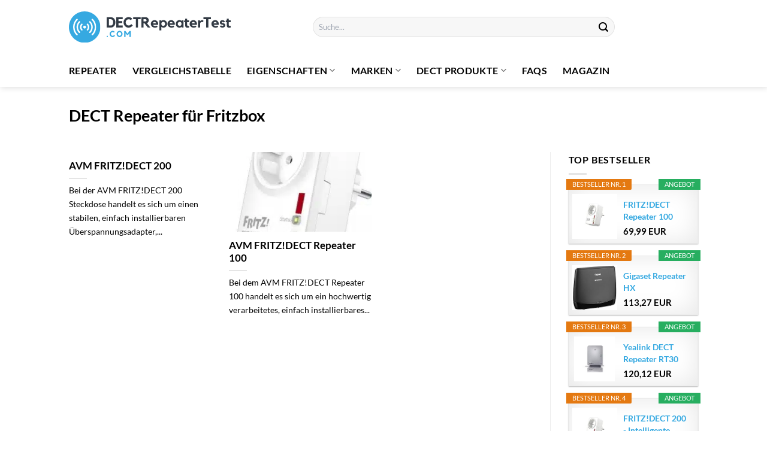

--- FILE ---
content_type: text/html; charset=UTF-8
request_url: https://www.dectrepeatertest.com/wp-content/plugins/dailylead_maintenance/ajax/layer.php
body_size: 131
content:
{"link":"https:\/\/www.dectrepeatertest.com\/empfiehlt\/p1898","image":"https:\/\/www.dectrepeatertest.com\/wp-content\/uploads\/2024\/07\/Abbildung_1599715-1-150x150.png","logo":"https:\/\/www.dectrepeatertest.com\/wp-content\/uploads\/2024\/06\/dectrepeatertest-com-logo.svg","title":"USB WLAN Adapter 600 WLAN-Repeater","price":"","productId":1898}

--- FILE ---
content_type: text/css; charset=utf-8
request_url: https://www.dectrepeatertest.com/wp-content/cache/min/1/wp-content/uploads/custom-styles.css?ver=1765719302
body_size: 321
content:
@media(min-width:1081px){#ah5c4233dc0abd5,#ah5c4233dc0abd5 #header-logo-animated-elt,#ah5c4233dc0abd5 .banner .header-breadcrumbs li,#ah5c4233dc0abd5 .banner{background-color:#fff}#ah5c4233dc0abd5 .banner .header-breadcrumbs li::after{border-left-color:#fff}#ah5c4233dc0abd5 .banner .product-elt .info-wrapper{background:#fff;background:-webkit-linear-gradient(-90deg,#fff,#fff);background:-o-linear-gradient(-90deg,#fff,#fff);background:-moz-linear-gradient(-90deg,#fff,#fff);background:linear-gradient(-90deg,#fff,#fff)}#ah5c4233dc0abd5 .site-header-menu .menu a,#ah5c4233dc0abd5 .site-header-menu .menu a:visited,#ah5c4233dc0abd5 .banner .breadcrumbs-elt div a{color:#333e48!important}#ah5c4233dc0abd5 .large-screen ul>li:hover{background:#eee}#ah5c4233dc0abd5 #logo img,#ah5c4233dc0abd5 .logo img{max-width:450px}#ah5c4233dc0abd5 .site-header-menu .menu{font-size:16px}#ah5c4233dc0abd5 .site-header-menu .menu a{padding:0 20px}#ah5c4233dc0abd5 .site-header-menu.large-screen .menu a:hover,#ah5c4233dc0abd5 .banner .breadcrumbs-elt div a:hover{color:#cea052}#ah5c4233dc0abd5 .large-screen li.menu-item-has-children:hover>ul{background:#eee}#ah5c4233dc0abd5 .site-header-menu.large-screen .menu li li a{color:#333e48}#ah5c4233dc0abd5 .large-screen li.menu-item-has-children>ul>li:hover{background:#fff}#ah5c4233dc0abd5 .site-header-menu.large-screen .menu li li a:hover{color:#cea052}#ah5c4233dc0abd5 .banner .line-elt-1{background-color:#40453f}#ah5c4233dc0abd5 .banner .product-elt.top-1 .check-price:hover,#ah5c4233dc0abd5 .banner .product-elt.top-1:hover .check-price,#ah5c4233dc0abd5 .banner .product-elt.top-1 .check-price{background-color:#1a8917}#ah5c4233dc0abd5 .banner .product-elt.top-1 .check-price:hover,#ah5c4233dc0abd5 .banner .product-elt.top-1:hover .check-price,#ah5c4233dc0abd5 .banner .product-elt.top-1 .check-price{background-color:#1a8917}#ah5c4233dc0abd5 .banner .line-elt-2{background-color:#5c9cca}#ah5c4233dc0abd5 .banner .product-elt.top-2 .check-price:hover,#ah5c4233dc0abd5 .banner .product-elt.top-2:hover .check-price,#ah5c4233dc0abd5 .banner .product-elt.top-2 .check-price{background-color:#1a8917}#ah5c4233dc0abd5 .banner .product-elt.top-2 .check-price:hover,#ah5c4233dc0abd5 .banner .product-elt.top-2:hover .check-price,#ah5c4233dc0abd5 .banner .product-elt.top-2 .check-price{background-color:#1a8917}}

--- FILE ---
content_type: image/svg+xml
request_url: https://www.dectrepeatertest.com/wp-content/uploads/2024/06/dectrepeatertest-com-logo.svg
body_size: 31906
content:
<?xml version="1.0" encoding="UTF-8" standalone="no"?>
<svg
   width="431.18378"
   zoomAndPan="magnify"
   viewBox="0 0 323.38783 62.937497"
   height="83.916664"
   preserveAspectRatio="xMidYMid"
   version="1.0"
   id="svg211"
   xmlns="http://www.w3.org/2000/svg"
   xmlns:svg="http://www.w3.org/2000/svg">
  <defs
     id="defs19">
    <g
       id="g2" />
    <clipPath
       id="a1e6c61ddf">
      <path
         d="m 19.546875,156.03125 h 62.9375 v 62.9375 h -62.9375 z m 0,0"
         clip-rule="nonzero"
         id="path4" />
    </clipPath>
    <clipPath
       id="b0e92bf868">
      <path
         d="m 51.015625,156.03125 c -17.378906,0 -31.46875,14.08984 -31.46875,31.46875 0,17.37891 14.089844,31.46875 31.46875,31.46875 17.378906,0 31.46875,-14.08984 31.46875,-31.46875 0,-17.37891 -14.089844,-31.46875 -31.46875,-31.46875 z m 0,0"
         clip-rule="nonzero"
         id="path7" />
    </clipPath>
    <clipPath
       id="b01cc8bb11">
      <path
         d="M 27.929688,170.65234 H 38 v 33.75 H 27.929688 Z m 0,0"
         clip-rule="nonzero"
         id="path10" />
    </clipPath>
    <clipPath
       id="007d4eef6a">
      <path
         d="M 48.019531,184 H 54 v 7 h -5.980469 z m 0,0"
         clip-rule="nonzero"
         id="path13" />
    </clipPath>
    <clipPath
       id="00b64bc18b">
      <path
         d="m 64,170.65234 h 10.09375 v 33.75 H 64 Z m 0,0"
         clip-rule="nonzero"
         id="path16" />
    </clipPath>
  </defs>
  <g
     id="g793"
     transform="translate(-19.546875,-156.03125)">
    <g
       id="g662"
       transform="translate(0,0.575031)">
      <g
         id="g560"
         transform="translate(-0.578125)">
        <g
           fill="#323a44"
           fill-opacity="1"
           id="g29">
          <g
             transform="translate(94.148626,187.74854)"
             id="g27">
            <g
               id="g25">
              <path
                 d="m 9.6875,-20.5625 c 1.488281,0 2.800781,0.273438 3.9375,0.8125 1.144531,0.542969 2.097656,1.277344 2.859375,2.203125 0.757813,0.929687 1.335937,2.023437 1.734375,3.28125 0.40625,1.25 0.609375,2.585937 0.609375,4 0,1.429687 -0.210937,2.765625 -0.625,4.015625 -0.417969,1.25 -0.996094,2.339844 -1.734375,3.265625 -0.730469,0.929687 -1.601562,1.65625 -2.609375,2.1875 C 12.859375,-0.265625 11.765625,0 10.578125,0 h -9.1875 v -20.5625 z m 0.03125,16.59375 c 0.832031,0 1.539062,-0.164062 2.125,-0.5 0.59375,-0.34375 1.082031,-0.804688 1.46875,-1.390625 0.382812,-0.582031 0.664062,-1.25 0.84375,-2 0.1875,-0.75 0.28125,-1.539063 0.28125,-2.375 0,-0.832031 -0.08984,-1.628906 -0.265625,-2.390625 -0.167969,-0.769531 -0.445313,-1.441406 -0.828125,-2.015625 -0.386719,-0.582031 -0.882812,-1.046875 -1.484375,-1.390625 -0.59375,-0.351562 -1.308594,-0.53125 -2.140625,-0.53125 H 5.796875 v 12.59375 z m 0,0"
                 id="path23" />
            </g>
          </g>
        </g>
        <g
           fill="#323a44"
           fill-opacity="1"
           id="g37">
          <g
             transform="translate(113.37028,187.74854)"
             id="g35">
            <g
               id="g33">
              <path
                 d="m 1.390625,-20.5625 h 12.84375 v 4 h -8.4375 v 3.71875 h 7.421875 v 4 H 5.796875 v 4.875 h 8.4375 V 0 H 1.390625 Z m 0,0"
                 id="path31" />
            </g>
          </g>
        </g>
        <g
           fill="#323a44"
           fill-opacity="1"
           id="g45">
          <g
             transform="translate(128.41706,187.74854)"
             id="g43">
            <g
               id="g41">
              <path
                 d="m 11.046875,-4 c 0.925781,0 1.832031,-0.210938 2.71875,-0.640625 0.894531,-0.425781 1.796875,-1.140625 2.703125,-2.140625 l 2.84375,2.6875 C 18.175781,-2.625 16.875,-1.507812 15.40625,-0.75 13.945312,0 12.445312,0.375 10.90625,0.375 9.507812,0.375 8.203125,0.09375 6.984375,-0.46875 5.765625,-1.039062 4.707031,-1.8125 3.8125,-2.78125 2.914062,-3.75 2.207031,-4.875 1.6875,-6.15625 1.175781,-7.445312 0.921875,-8.816406 0.921875,-10.265625 c 0,-1.445313 0.265625,-2.804687 0.796875,-4.078125 C 2.25,-15.625 2.96875,-16.75 3.875,-17.71875 4.789062,-18.6875 5.867188,-19.445312 7.109375,-20 c 1.238281,-0.5625 2.550781,-0.84375 3.9375,-0.84375 1.289063,0 2.519531,0.242188 3.6875,0.71875 1.175781,0.480469 2.328125,1.28125 3.453125,2.40625 l -2.5625,3.109375 c -0.8125,-0.757813 -1.585938,-1.269531 -2.3125,-1.53125 -0.71875,-0.257813 -1.476562,-0.390625 -2.265625,-0.390625 -0.792969,0 -1.542969,0.167969 -2.25,0.5 -0.699219,0.324219 -1.3125,0.765625 -1.84375,1.328125 -0.523437,0.5625 -0.933594,1.226563 -1.234375,1.984375 -0.292969,0.761719 -0.4375,1.578125 -0.4375,2.453125 0,0.867187 0.144531,1.679687 0.4375,2.4375 0.300781,0.75 0.710938,1.414063 1.234375,1.984375 0.53125,0.574219 1.144531,1.027344 1.84375,1.359375 C 9.503906,-4.160156 10.253906,-4 11.046875,-4 Z m 0,0"
                 id="path39" />
            </g>
          </g>
        </g>
        <g
           fill="#323a44"
           fill-opacity="1"
           id="g53">
          <g
             transform="translate(147.98662,187.74854)"
             id="g51">
            <g
               id="g49">
              <path
                 d="m 0.671875,-20.5625 h 14.875 v 4 h -5.25 V 0 h -4.375 v -16.5625 h -5.25 z m 0,0"
                 id="path47" />
            </g>
          </g>
        </g>
        <g
           fill="#323a44"
           fill-opacity="1"
           id="g61">
          <g
             transform="translate(163.61325,187.74854)"
             id="g59">
            <g
               id="g57">
              <path
                 d="m 16.15625,-14.4375 c 0,0.65625 -0.09375,1.28125 -0.28125,1.875 -0.179688,0.585938 -0.433594,1.125 -0.765625,1.625 -0.335937,0.492188 -0.734375,0.921875 -1.203125,1.296875 -0.460938,0.375 -0.960938,0.679687 -1.5,0.90625 L 19.234375,0 H 14.09375 L 7.75,-8.296875 H 5.765625 V 0 h -4.40625 v -20.5625 h 8.875 c 0.8125,0 1.578125,0.164062 2.296875,0.484375 0.726562,0.3125 1.359375,0.746094 1.890625,1.296875 0.53125,0.554688 0.953125,1.203125 1.265625,1.953125 0.3125,0.742187 0.46875,1.539063 0.46875,2.390625 z m -6.46875,2.140625 c 0.5625,0 1.046875,-0.207031 1.453125,-0.625 0.40625,-0.414063 0.609375,-0.921875 0.609375,-1.515625 0,-0.582031 -0.203125,-1.082031 -0.609375,-1.5 -0.40625,-0.414062 -0.890625,-0.625 -1.453125,-0.625 H 5.765625 v 4.265625 z m 0,0"
                 id="path55" />
            </g>
          </g>
        </g>
        <g
           fill="#323a44"
           fill-opacity="1"
           id="g69">
          <g
             transform="translate(182.95088,187.74854)"
             id="g67">
            <g
               id="g65">
              <path
                 d="m 8.40625,-14.796875 c 1.082031,0 2.066406,0.21875 2.953125,0.65625 0.894531,0.4375 1.660156,1.011719 2.296875,1.71875 0.632812,0.699219 1.125,1.511719 1.46875,2.4375 0.351562,0.917969 0.53125,1.859375 0.53125,2.828125 0,0.574219 -0.07813,1.1875 -0.234375,1.84375 H 5.15625 c 0.382812,0.65625 0.9375,1.214844 1.65625,1.671875 0.71875,0.460937 1.492188,0.6875 2.328125,0.6875 0.820313,0 1.546875,-0.066406 2.171875,-0.203125 0.632812,-0.132812 1.234375,-0.3125 1.796875,-0.53125 l 1.328125,2.46875 c -0.710938,0.5 -1.527344,0.886719 -2.453125,1.15625 -0.917969,0.269531 -1.898437,0.40625 -2.9375,0.40625 -1.136719,0 -2.199219,-0.199219 -3.1875,-0.59375 C 4.867188,-0.644531 4.003906,-1.179688 3.265625,-1.859375 2.535156,-2.535156 1.957031,-3.335938 1.53125,-4.265625 c -0.417969,-0.925781 -0.625,-1.910156 -0.625,-2.953125 0,-1.03125 0.191406,-2.003906 0.578125,-2.921875 0.382813,-0.914063 0.921875,-1.71875 1.609375,-2.40625 0.6875,-0.6875 1.484375,-1.234375 2.390625,-1.640625 0.90625,-0.40625 1.878906,-0.609375 2.921875,-0.609375 z m 3.28125,6.390625 c -0.230469,-0.832031 -0.648438,-1.507812 -1.25,-2.03125 -0.59375,-0.519531 -1.273438,-0.78125 -2.03125,-0.78125 -0.773438,0 -1.476562,0.261719 -2.109375,0.78125 -0.625,0.523438 -1.054687,1.199219 -1.28125,2.03125 z m 0,0"
                 id="path63" />
            </g>
          </g>
        </g>
        <g
           fill="#323a44"
           fill-opacity="1"
           id="g77">
          <g
             transform="translate(199.62123,187.74854)"
             id="g75">
            <g
               id="g73">
              <path
                 d="m 9.625,-14.796875 c 1.03125,0 1.976562,0.203125 2.84375,0.609375 0.875,0.398438 1.625,0.9375 2.25,1.625 0.625,0.679688 1.113281,1.480469 1.46875,2.40625 0.363281,0.917969 0.546875,1.898438 0.546875,2.9375 0,1.042969 -0.183594,2.023438 -0.546875,2.9375 -0.355469,0.917969 -0.84375,1.71875 -1.46875,2.40625 -0.625,0.6875 -1.375,1.230469 -2.25,1.625 -0.867188,0.394531 -1.8125,0.59375 -2.84375,0.59375 -0.835938,0 -1.648438,-0.148438 -2.4375,-0.4375 C 6.394531,-0.394531 5.78125,-0.78125 5.34375,-1.25 V 5.734375 H 1.328125 v -20.125 H 4.75 l 0.59375,1 c 0.550781,-0.507813 1.175781,-0.867187 1.875,-1.078125 0.695312,-0.21875 1.5,-0.328125 2.40625,-0.328125 z M 9.109375,-3.21875 c 0.519531,0 1.003906,-0.101562 1.453125,-0.3125 0.457031,-0.21875 0.851562,-0.503906 1.1875,-0.859375 0.34375,-0.363281 0.613281,-0.785156 0.8125,-1.265625 0.207031,-0.476562 0.3125,-1 0.3125,-1.5625 0,-0.539062 -0.105469,-1.054688 -0.3125,-1.546875 -0.199219,-0.5 -0.46875,-0.925781 -0.8125,-1.28125 -0.335938,-0.351563 -0.730469,-0.632813 -1.1875,-0.84375 -0.449219,-0.21875 -0.933594,-0.328125 -1.453125,-0.328125 -0.523437,0 -1.011719,0.07422 -1.46875,0.21875 -0.460937,0.148438 -0.859375,0.382812 -1.203125,0.703125 -0.335938,0.3125 -0.601562,0.726563 -0.796875,1.234375 -0.1875,0.511719 -0.28125,1.125 -0.28125,1.84375 0,0.679688 0.09375,1.261719 0.28125,1.75 0.195313,0.492188 0.460937,0.90625 0.796875,1.25 0.34375,0.335938 0.742188,0.585938 1.203125,0.75 0.457031,0.167969 0.945313,0.25 1.46875,0.25 z m 0,0"
                 id="path71" />
            </g>
          </g>
        </g>
        <g
           fill="#323a44"
           fill-opacity="1"
           id="g85">
          <g
             transform="translate(216.17561,187.74854)"
             id="g83">
            <g
               id="g81">
              <path
                 d="m 8.40625,-14.796875 c 1.082031,0 2.066406,0.21875 2.953125,0.65625 0.894531,0.4375 1.660156,1.011719 2.296875,1.71875 0.632812,0.699219 1.125,1.511719 1.46875,2.4375 0.351562,0.917969 0.53125,1.859375 0.53125,2.828125 0,0.574219 -0.07813,1.1875 -0.234375,1.84375 H 5.15625 c 0.382812,0.65625 0.9375,1.214844 1.65625,1.671875 0.71875,0.460937 1.492188,0.6875 2.328125,0.6875 0.820313,0 1.546875,-0.066406 2.171875,-0.203125 0.632812,-0.132812 1.234375,-0.3125 1.796875,-0.53125 l 1.328125,2.46875 c -0.710938,0.5 -1.527344,0.886719 -2.453125,1.15625 -0.917969,0.269531 -1.898437,0.40625 -2.9375,0.40625 -1.136719,0 -2.199219,-0.199219 -3.1875,-0.59375 C 4.867188,-0.644531 4.003906,-1.179688 3.265625,-1.859375 2.535156,-2.535156 1.957031,-3.335938 1.53125,-4.265625 c -0.417969,-0.925781 -0.625,-1.910156 -0.625,-2.953125 0,-1.03125 0.191406,-2.003906 0.578125,-2.921875 0.382813,-0.914063 0.921875,-1.71875 1.609375,-2.40625 0.6875,-0.6875 1.484375,-1.234375 2.390625,-1.640625 0.90625,-0.40625 1.878906,-0.609375 2.921875,-0.609375 z m 3.28125,6.390625 c -0.230469,-0.832031 -0.648438,-1.507812 -1.25,-2.03125 -0.59375,-0.519531 -1.273438,-0.78125 -2.03125,-0.78125 -0.773438,0 -1.476562,0.261719 -2.109375,0.78125 -0.625,0.523438 -1.054687,1.199219 -1.28125,2.03125 z m 0,0"
                 id="path79" />
            </g>
          </g>
        </g>
        <g
           fill="#323a44"
           fill-opacity="1"
           id="g93">
          <g
             transform="translate(232.84595,187.74854)"
             id="g91">
            <g
               id="g89">
              <path
                 d="M 16.359375,-14.390625 V 0 H 12.90625 L 12.5,-1.53125 c -0.5625,0.75 -1.234375,1.25 -2.015625,1.5 -0.78125,0.25 -1.601563,0.375 -2.453125,0.375 -1.023438,0 -1.964844,-0.199219 -2.828125,-0.59375 -0.855469,-0.394531 -1.605469,-0.9375 -2.25,-1.625 -0.636719,-0.6875 -1.136719,-1.488281 -1.5,-2.40625 -0.355469,-0.914062 -0.53125,-1.894531 -0.53125,-2.9375 0,-1.039062 0.175781,-2.019531 0.53125,-2.9375 0.363281,-0.925781 0.863281,-1.726562 1.5,-2.40625 0.644531,-0.6875 1.394531,-1.226562 2.25,-1.625 0.863281,-0.40625 1.804687,-0.609375 2.828125,-0.609375 0.925781,0 1.773438,0.148437 2.546875,0.4375 C 11.359375,-14.066406 12,-13.601562 12.5,-12.96875 l 0.40625,-1.421875 z m -4,7.234375 c 0,-0.757812 -0.105469,-1.394531 -0.3125,-1.90625 -0.199219,-0.507812 -0.46875,-0.921875 -0.8125,-1.234375 -0.335937,-0.320313 -0.730469,-0.554687 -1.1875,-0.703125 -0.460937,-0.144531 -0.949219,-0.21875 -1.46875,-0.21875 -0.523437,0 -1.011719,0.109375 -1.46875,0.328125 -0.449219,0.210937 -0.851563,0.492187 -1.203125,0.84375 -0.34375,0.355469 -0.617188,0.78125 -0.8125,1.28125 -0.1875,0.492187 -0.28125,1.007813 -0.28125,1.546875 0,0.5625 0.09375,1.085938 0.28125,1.5625 0.195312,0.480469 0.46875,0.902344 0.8125,1.265625 0.351562,0.355469 0.753906,0.640625 1.203125,0.859375 0.457031,0.210938 0.945313,0.3125 1.46875,0.3125 1.050781,0 1.9375,-0.320312 2.65625,-0.96875 0.726563,-0.644531 1.101563,-1.632812 1.125,-2.96875 z m 0,0"
                 id="path87" />
            </g>
          </g>
        </g>
        <g
           fill="#323a44"
           fill-opacity="1"
           id="g101">
          <g
             transform="translate(249.89319,187.74854)"
             id="g99">
            <g
               id="g97">
              <path
                 d="m 6.609375,-5.15625 c 0,0.679688 0.207031,1.199219 0.625,1.5625 0.414063,0.367188 0.960937,0.546875 1.640625,0.546875 0.539062,0 1.082031,-0.101563 1.625,-0.3125 V 0 C 10.007812,0.15625 9.492188,0.285156 8.953125,0.390625 8.421875,0.492188 7.882812,0.546875 7.34375,0.546875 6.71875,0.546875 6.125,0.46875 5.5625,0.3125 5.007812,0.164062 4.507812,-0.09375 4.0625,-0.46875 3.613281,-0.851562 3.257812,-1.359375 3,-1.984375 2.738281,-2.609375 2.609375,-3.390625 2.609375,-4.328125 V -10.8125 h -2.0625 v -2.703125 l 2.0625,-0.875 v -3.21875 h 4 v 3.21875 H 10.5 V -10.8125 H 6.609375 Z m 0,0"
                 id="path95" />
            </g>
          </g>
        </g>
        <g
           fill="#323a44"
           fill-opacity="1"
           id="g109">
          <g
             transform="translate(260.4172,187.74854)"
             id="g107">
            <g
               id="g105">
              <path
                 d="m 8.40625,-14.796875 c 1.082031,0 2.066406,0.21875 2.953125,0.65625 0.894531,0.4375 1.660156,1.011719 2.296875,1.71875 0.632812,0.699219 1.125,1.511719 1.46875,2.4375 0.351562,0.917969 0.53125,1.859375 0.53125,2.828125 0,0.574219 -0.07813,1.1875 -0.234375,1.84375 H 5.15625 c 0.382812,0.65625 0.9375,1.214844 1.65625,1.671875 0.71875,0.460937 1.492188,0.6875 2.328125,0.6875 0.820313,0 1.546875,-0.066406 2.171875,-0.203125 0.632812,-0.132812 1.234375,-0.3125 1.796875,-0.53125 l 1.328125,2.46875 c -0.710938,0.5 -1.527344,0.886719 -2.453125,1.15625 -0.917969,0.269531 -1.898437,0.40625 -2.9375,0.40625 -1.136719,0 -2.199219,-0.199219 -3.1875,-0.59375 C 4.867188,-0.644531 4.003906,-1.179688 3.265625,-1.859375 2.535156,-2.535156 1.957031,-3.335938 1.53125,-4.265625 c -0.417969,-0.925781 -0.625,-1.910156 -0.625,-2.953125 0,-1.03125 0.191406,-2.003906 0.578125,-2.921875 0.382813,-0.914063 0.921875,-1.71875 1.609375,-2.40625 0.6875,-0.6875 1.484375,-1.234375 2.390625,-1.640625 0.90625,-0.40625 1.878906,-0.609375 2.921875,-0.609375 z m 3.28125,6.390625 c -0.230469,-0.832031 -0.648438,-1.507812 -1.25,-2.03125 -0.59375,-0.519531 -1.273438,-0.78125 -2.03125,-0.78125 -0.773438,0 -1.476562,0.261719 -2.109375,0.78125 -0.625,0.523438 -1.054687,1.199219 -1.28125,2.03125 z m 0,0"
                 id="path103" />
            </g>
          </g>
        </g>
        <g
           fill="#323a44"
           fill-opacity="1"
           id="g117">
          <g
             transform="translate(277.08755,187.74854)"
             id="g115">
            <g
               id="g113">
              <path
                 d="m 5.25,-12.390625 c 0.1875,-0.300781 0.40625,-0.59375 0.65625,-0.875 0.257812,-0.28125 0.5625,-0.53125 0.90625,-0.75 0.351562,-0.226563 0.75,-0.410156 1.1875,-0.546875 0.445312,-0.132812 0.953125,-0.203125 1.515625,-0.203125 0.65625,0 1.414063,0.121094 2.28125,0.359375 l -0.375,3.5625 C 11.210938,-10.882812 11,-10.929688 10.78125,-10.984375 10.613281,-11.023438 10.421875,-11.0625 10.203125,-11.09375 9.992188,-11.125 9.800781,-11.140625 9.625,-11.140625 c -0.617188,0 -1.1875,0.08984 -1.71875,0.265625 -0.53125,0.179688 -0.996094,0.421875 -1.390625,0.734375 C 6.128906,-9.835938 5.820312,-9.46875 5.59375,-9.03125 5.363281,-8.59375 5.25,-8.125 5.25,-7.625 V 0 h -4 v -14.390625 h 3.625 z m 0,0"
                 id="path111" />
            </g>
          </g>
        </g>
        <g
           fill="#323a44"
           fill-opacity="1"
           id="g125">
          <g
             transform="translate(288.45233,187.74854)"
             id="g123">
            <g
               id="g121">
              <path
                 d="m 0.671875,-20.5625 h 14.875 v 4 h -5.25 V 0 h -4.375 v -16.5625 h -5.25 z m 0,0"
                 id="path119" />
            </g>
          </g>
        </g>
        <g
           fill="#323a44"
           fill-opacity="1"
           id="g133">
          <g
             transform="translate(304.07896,187.74854)"
             id="g131">
            <g
               id="g129">
              <path
                 d="m 8.40625,-14.796875 c 1.082031,0 2.066406,0.21875 2.953125,0.65625 0.894531,0.4375 1.660156,1.011719 2.296875,1.71875 0.632812,0.699219 1.125,1.511719 1.46875,2.4375 0.351562,0.917969 0.53125,1.859375 0.53125,2.828125 0,0.574219 -0.07813,1.1875 -0.234375,1.84375 H 5.15625 c 0.382812,0.65625 0.9375,1.214844 1.65625,1.671875 0.71875,0.460937 1.492188,0.6875 2.328125,0.6875 0.820313,0 1.546875,-0.066406 2.171875,-0.203125 0.632812,-0.132812 1.234375,-0.3125 1.796875,-0.53125 l 1.328125,2.46875 c -0.710938,0.5 -1.527344,0.886719 -2.453125,1.15625 -0.917969,0.269531 -1.898437,0.40625 -2.9375,0.40625 -1.136719,0 -2.199219,-0.199219 -3.1875,-0.59375 C 4.867188,-0.644531 4.003906,-1.179688 3.265625,-1.859375 2.535156,-2.535156 1.957031,-3.335938 1.53125,-4.265625 c -0.417969,-0.925781 -0.625,-1.910156 -0.625,-2.953125 0,-1.03125 0.191406,-2.003906 0.578125,-2.921875 0.382813,-0.914063 0.921875,-1.71875 1.609375,-2.40625 0.6875,-0.6875 1.484375,-1.234375 2.390625,-1.640625 0.90625,-0.40625 1.878906,-0.609375 2.921875,-0.609375 z m 3.28125,6.390625 c -0.230469,-0.832031 -0.648438,-1.507812 -1.25,-2.03125 -0.59375,-0.519531 -1.273438,-0.78125 -2.03125,-0.78125 -0.773438,0 -1.476562,0.261719 -2.109375,0.78125 -0.625,0.523438 -1.054687,1.199219 -1.28125,2.03125 z m 0,0"
                 id="path127" />
            </g>
          </g>
        </g>
        <g
           fill="#323a44"
           fill-opacity="1"
           id="g141">
          <g
             transform="translate(320.7493,187.74854)"
             id="g139">
            <g
               id="g137">
              <path
                 d="m 10.4375,-7.546875 c 1.0625,0.761719 1.59375,1.835937 1.59375,3.21875 0,0.648437 -0.152344,1.25 -0.453125,1.8125 -0.292969,0.554687 -0.703125,1.042969 -1.234375,1.46875 -0.523438,0.429687 -1.132812,0.761719 -1.828125,1 C 7.828125,0.191406 7.085938,0.3125 6.296875,0.3125 5.691406,0.3125 5.101562,0.234375 4.53125,0.078125 3.96875,-0.0664062 3.441406,-0.273438 2.953125,-0.546875 2.472656,-0.816406 2.050781,-1.140625 1.6875,-1.515625 1.332031,-1.898438 1.070312,-2.320312 0.90625,-2.78125 1.34375,-3 1.832031,-3.238281 2.375,-3.5 c 0.539062,-0.257812 1.015625,-0.492188 1.421875,-0.703125 0.175781,0.292969 0.445313,0.558594 0.8125,0.796875 0.363281,0.242188 0.867187,0.359375 1.515625,0.359375 0.65625,0 1.132812,-0.148437 1.4375,-0.453125 0.3125,-0.3125 0.46875,-0.601562 0.46875,-0.875 0,-0.195312 -0.109375,-0.375 -0.328125,-0.53125 C 7.492188,-5.070312 7.253906,-5.207031 6.984375,-5.3125 6.597656,-5.457031 6.28125,-5.535156 6.03125,-5.546875 c -0.25,-0.00781 -0.542969,-0.066406 -0.875,-0.171875 -1.042969,-0.25 -1.839844,-0.582031 -2.390625,-1 C 2.210938,-7.132812 1.8125,-7.550781 1.5625,-7.96875 1.3125,-8.394531 1.171875,-8.800781 1.140625,-9.1875 1.117188,-9.570312 1.109375,-9.882812 1.109375,-10.125 c 0,-0.613281 0.128906,-1.203125 0.390625,-1.765625 0.269531,-0.5625 0.640625,-1.050781 1.109375,-1.46875 0.476563,-0.414063 1.03125,-0.75 1.65625,-1 0.632813,-0.25 1.3125,-0.375 2.03125,-0.375 0.59375,0 1.160156,0.08984 1.703125,0.265625 0.539062,0.179688 1.035156,0.421875 1.484375,0.734375 0.445313,0.304687 0.828125,0.667969 1.140625,1.09375 0.320312,0.429687 0.5625,0.902344 0.71875,1.421875 l -3.109375,1.046875 C 8.117188,-10.523438 7.878906,-10.804688 7.515625,-11.015625 7.160156,-11.234375 6.78125,-11.34375 6.375,-11.34375 c -0.40625,0 -0.734375,0.136719 -0.984375,0.40625 -0.25,0.273438 -0.375,0.542969 -0.375,0.8125 0,0.335938 0.117187,0.59375 0.359375,0.78125 0.238281,0.179688 0.503906,0.304688 0.796875,0.375 0.21875,0.042969 0.425781,0.078125 0.625,0.109375 0.207031,0.03125 0.40625,0.0625 0.59375,0.09375 0.675781,0.15625 1.257813,0.335937 1.75,0.53125 0.5,0.1875 0.929687,0.417969 1.296875,0.6875 z m 0,0"
                 id="path135" />
            </g>
          </g>
        </g>
        <g
           fill="#323a44"
           fill-opacity="1"
           id="g149">
          <g
             transform="translate(333.01283,187.74854)"
             id="g147">
            <g
               id="g145">
              <path
                 d="m 6.609375,-5.15625 c 0,0.679688 0.207031,1.199219 0.625,1.5625 0.414063,0.367188 0.960937,0.546875 1.640625,0.546875 0.539062,0 1.082031,-0.101563 1.625,-0.3125 V 0 C 10.007812,0.15625 9.492188,0.285156 8.953125,0.390625 8.421875,0.492188 7.882812,0.546875 7.34375,0.546875 6.71875,0.546875 6.125,0.46875 5.5625,0.3125 5.007812,0.164062 4.507812,-0.09375 4.0625,-0.46875 3.613281,-0.851562 3.257812,-1.359375 3,-1.984375 2.738281,-2.609375 2.609375,-3.390625 2.609375,-4.328125 V -10.8125 h -2.0625 v -2.703125 l 2.0625,-0.875 v -3.21875 h 4 v 3.21875 H 10.5 V -10.8125 H 6.609375 Z m 0,0"
                 id="path143" />
            </g>
          </g>
        </g>
      </g>
      <g
         id="g578">
        <g
           fill="#36a9e1"
           fill-opacity="1"
           id="g157">
          <g
             transform="translate(94.148626,206.7264)"
             id="g155">
            <g
               id="g153">
              <path
                 d="m 2.109375,-2.453125 c 0.363281,0 0.671875,0.125 0.921875,0.375 0.257812,0.25 0.390625,0.558594 0.390625,0.921875 0,0.367188 -0.132813,0.671875 -0.390625,0.921875 -0.25,0.25 -0.558594,0.375 -0.921875,0.375 -0.367187,0 -0.671875,-0.125 -0.921875,-0.375 -0.25,-0.25 -0.375,-0.554687 -0.375,-0.921875 0,-0.363281 0.125,-0.671875 0.375,-0.921875 0.25,-0.25 0.554688,-0.375 0.921875,-0.375 z m 0,0"
                 id="path151" />
            </g>
          </g>
        </g>
        <g
           fill="#36a9e1"
           fill-opacity="1"
           id="g165">
          <g
             transform="translate(100.41965,206.7264)"
             id="g163">
            <g
               id="g161">
              <path
                 d="m 6.484375,-2.34375 c 0.539063,0 1.070313,-0.125 1.59375,-0.375 0.519531,-0.25 1.046875,-0.671875 1.578125,-1.265625 l 1.671875,1.59375 C 10.648438,-1.535156 9.882812,-0.882812 9.03125,-0.4375 8.175781,0 7.296875,0.21875 6.390625,0.21875 c -0.8125,0 -1.578125,-0.1679688 -2.296875,-0.5 C 3.382812,-0.613281 2.765625,-1.0625 2.234375,-1.625 c -0.53125,-0.570312 -0.949219,-1.234375 -1.25,-1.984375 -0.292969,-0.757813 -0.4375,-1.5625 -0.4375,-2.40625 0,-0.851563 0.15625,-1.648437 0.46875,-2.390625 0.3125,-0.75 0.734375,-1.40625 1.265625,-1.96875 0.53125,-0.570312 1.15625,-1.019531 1.875,-1.34375 0.726562,-0.332031 1.503906,-0.5 2.328125,-0.5 0.75,0 1.46875,0.140625 2.15625,0.421875 0.6875,0.28125 1.359375,0.75 2.015625,1.40625 l -1.5,1.828125 C 8.6875,-9.007812 8.238281,-9.304688 7.8125,-9.453125 7.382812,-9.609375 6.941406,-9.6875 6.484375,-9.6875 c -0.46875,0 -0.914063,0.101562 -1.328125,0.296875 -0.417969,0.1875 -0.777344,0.449219 -1.078125,0.78125 -0.304687,0.324219 -0.542969,0.710937 -0.71875,1.15625 -0.179687,0.449219 -0.265625,0.929687 -0.265625,1.4375 0,0.511719 0.085938,0.992187 0.265625,1.4375 0.175781,0.4375 0.414063,0.824219 0.71875,1.15625 0.300781,0.335937 0.660156,0.601563 1.078125,0.796875 0.414062,0.1875 0.859375,0.28125 1.328125,0.28125 z m 0,0"
                 id="path159" />
            </g>
          </g>
        </g>
        <g
           fill="#36a9e1"
           fill-opacity="1"
           id="g173">
          <g
             transform="translate(114.26918,206.7264)"
             id="g171">
            <g
               id="g169">
              <path
                 d="m 6.5,-12.21875 c 0.8125,0 1.578125,0.167969 2.296875,0.5 0.726563,0.324219 1.363281,0.773438 1.90625,1.34375 0.539063,0.5625 0.960937,1.21875 1.265625,1.96875 0.3125,0.742188 0.46875,1.539062 0.46875,2.390625 0,0.835937 -0.15625,1.632813 -0.46875,2.390625 -0.304688,0.761719 -0.726562,1.429688 -1.265625,2 -0.542969,0.5625 -1.179687,1.011719 -1.90625,1.34375 -0.71875,0.3320312 -1.484375,0.5 -2.296875,0.5 -0.824219,0 -1.601562,-0.1679688 -2.328125,-0.5 C 3.453125,-0.613281 2.828125,-1.0625 2.296875,-1.625 1.765625,-2.195312 1.34375,-2.863281 1.03125,-3.625 0.71875,-4.382812 0.5625,-5.179688 0.5625,-6.015625 c 0,-0.851563 0.15625,-1.648437 0.46875,-2.390625 0.3125,-0.75 0.734375,-1.40625 1.265625,-1.96875 0.53125,-0.570312 1.15625,-1.019531 1.875,-1.34375 0.726563,-0.332031 1.503906,-0.5 2.328125,-0.5 z m 0,9.875 c 0.457031,0 0.890625,-0.09375 1.296875,-0.28125 0.414063,-0.195312 0.773437,-0.460938 1.078125,-0.796875 0.300781,-0.332031 0.539062,-0.71875 0.71875,-1.15625 0.175781,-0.445313 0.265625,-0.925781 0.265625,-1.4375 0,-0.507813 -0.089844,-0.988281 -0.265625,-1.4375 C 9.414062,-7.898438 9.175781,-8.289062 8.875,-8.625 8.570312,-8.957031 8.210938,-9.21875 7.796875,-9.40625 7.390625,-9.601562 6.957031,-9.703125 6.5,-9.703125 c -0.46875,0 -0.90625,0.101563 -1.3125,0.296875 -0.40625,0.1875 -0.765625,0.449219 -1.078125,0.78125 -0.304687,0.335938 -0.542969,0.726562 -0.71875,1.171875 -0.179687,0.449219 -0.265625,0.929687 -0.265625,1.4375 0,0.511719 0.085938,0.992187 0.265625,1.4375 0.175781,0.4375 0.414063,0.824219 0.71875,1.15625 0.3125,0.335937 0.671875,0.601563 1.078125,0.796875 0.40625,0.1875 0.84375,0.28125 1.3125,0.28125 z m 0,0"
                 id="path167" />
            </g>
          </g>
        </g>
        <g
           fill="#36a9e1"
           fill-opacity="1"
           id="g181">
          <g
             transform="translate(129.30817,206.7264)"
             id="g179">
            <g
               id="g177">
              <path
                 d="M 11.359375,-12.046875 H 13.78125 V 0 h -2.5625 v -7.953125 l -2.875,4.03125 H 6.296875 L 3.390625,-7.84375 V 0 H 0.796875 V -12.046875 H 3.25 L 7.328125,-6.5 Z m 0,0"
                 id="path175" />
            </g>
          </g>
        </g>
      </g>
    </g>
    <g
       id="g692">
      <g
         clip-path="url(#a1e6c61ddf)"
         id="g187">
        <g
           clip-path="url(#b0e92bf868)"
           id="g185">
          <path
             fill="#36a9e1"
             d="m 19.546875,156.03125 h 62.9375 v 62.9375 h -62.9375 z m 0,0"
             fill-opacity="1"
             fill-rule="nonzero"
             id="path183" />
        </g>
      </g>
      <g
         id="g675"
         transform="translate(0.003906)">
        <path
           fill="#ffffff"
           d="m 49.15625,185.60156 c 1.046875,-1.04687 2.75,-1.04687 3.796875,0 1.050781,1.05078 1.050781,2.75 0,3.79688 -1.046875,1.04687 -2.75,1.04687 -3.796875,0 -1.050781,-1.04688 -1.050781,-2.7461 0,-3.79688"
           fill-opacity="1"
           fill-rule="nonzero"
           id="path189" />
        <path
           fill="#ffffff"
           d="m 46.9375,181.92578 c 0,0.375 -0.144531,0.75 -0.429688,1.03516 -1.214843,1.21093 -1.882812,2.82422 -1.882812,4.53906 0,1.71484 0.667969,3.32812 1.882812,4.54297 0.574219,0.57031 0.574219,1.49609 0,2.0664 -0.570312,0.57032 -1.496093,0.57032 -2.066406,0 -1.769531,-1.76562 -2.742187,-4.11328 -2.742187,-6.60937 0,-2.49609 0.972656,-4.83984 2.742187,-6.60547 0.570313,-0.57031 1.496094,-0.57031 2.066406,0 0.285157,0.28516 0.429688,0.66016 0.429688,1.03125"
           fill-opacity="1"
           fill-rule="nonzero"
           id="path191" />
        <path
           fill="#ffffff"
           d="m 42.070312,177.06641 c 0,0.37109 -0.144531,0.74609 -0.429687,1.03125 -5.191406,5.1875 -5.191406,13.62109 0,18.80468 0.570313,0.57422 0.570313,1.4961 0,2.07032 -0.570313,0.57031 -1.496094,0.57031 -2.070313,0 -6.332031,-6.32813 -6.332031,-16.61719 0,-22.94141 0.574219,-0.57031 1.5,-0.57031 2.070313,0 0.285156,0.28516 0.429687,0.66016 0.429687,1.03516"
           fill-opacity="1"
           fill-rule="nonzero"
           id="path193" />
        <g
           clip-path="url(#b01cc8bb11)"
           id="g197">
          <path
             fill="#ffffff"
             d="m 37.203125,172.20312 c 0,0.375 -0.144531,0.7461 -0.429687,1.03125 -7.875,7.86719 -7.875,20.66407 0,28.53125 0.570312,0.57032 0.570312,1.4961 0,2.06641 -0.570313,0.57031 -1.5,0.57031 -2.070313,0 -4.367187,-4.36328 -6.773437,-10.16016 -6.773437,-16.33203 0,-6.16797 2.40625,-11.96875 6.773437,-16.33203 0.570313,-0.57031 1.5,-0.57031 2.070313,0 0.285156,0.28515 0.429687,0.66015 0.429687,1.03515"
             fill-opacity="1"
             fill-rule="nonzero"
             id="path195" />
        </g>
        <g
           clip-path="url(#007d4eef6a)"
           id="g201">
          <path
             fill="#ffffff"
             d="m 52.871094,185.60156 c -1.050782,-1.04687 -2.75,-1.04687 -3.800782,0 -1.050781,1.05078 -1.050781,2.75 0,3.79688 1.050782,1.04687 2.75,1.04687 3.800782,0 1.046875,-1.04688 1.046875,-2.7461 0,-3.79688"
             fill-opacity="1"
             fill-rule="nonzero"
             id="path199" />
        </g>
        <path
           fill="#ffffff"
           d="m 55.085938,181.92578 c 0,0.375 0.144531,0.75 0.429687,1.03516 1.214844,1.21093 1.882813,2.82422 1.882813,4.53906 0,1.71484 -0.667969,3.32812 -1.882813,4.54297 -0.570313,0.57031 -0.570313,1.49609 0,2.0664 0.570313,0.57032 1.496094,0.57032 2.070313,0 1.765624,-1.76562 2.738281,-4.11328 2.738281,-6.60937 0,-2.49609 -0.972657,-4.83984 -2.738281,-6.60547 -0.574219,-0.57031 -1.5,-0.57031 -2.070313,0 -0.285156,0.28516 -0.429687,0.66016 -0.429687,1.03125"
           fill-opacity="1"
           fill-rule="nonzero"
           id="path203" />
        <path
           fill="#ffffff"
           d="m 59.957031,177.06641 c 0,0.37109 0.140625,0.74609 0.425781,1.03125 5.191407,5.1875 5.191407,13.62109 0,18.80468 -0.570312,0.57422 -0.570312,1.4961 0,2.07032 0.570313,0.57031 1.5,0.57031 2.070313,0 6.332031,-6.32813 6.332031,-16.61719 0,-22.94141 -0.570313,-0.57031 -1.5,-0.57031 -2.070313,0 -0.285156,0.28516 -0.425781,0.66016 -0.425781,1.03516"
           fill-opacity="1"
           fill-rule="nonzero"
           id="path205" />
        <g
           clip-path="url(#00b64bc18b)"
           id="g209">
          <path
             fill="#ffffff"
             d="m 64.824219,172.20312 c 0,0.375 0.140625,0.7461 0.425781,1.03125 7.875,7.86719 7.875,20.66407 0,28.53125 -0.570312,0.57032 -0.570312,1.4961 0,2.06641 0.574219,0.57031 1.5,0.57031 2.070312,0 4.367188,-4.36328 6.773438,-10.16016 6.773438,-16.33203 0,-6.16797 -2.40625,-11.96875 -6.773438,-16.33203 -0.570312,-0.57031 -1.496093,-0.57031 -2.070312,0 -0.285156,0.28515 -0.425781,0.66015 -0.425781,1.03515"
             fill-opacity="1"
             fill-rule="nonzero"
             id="path207" />
        </g>
      </g>
    </g>
  </g>
</svg>
